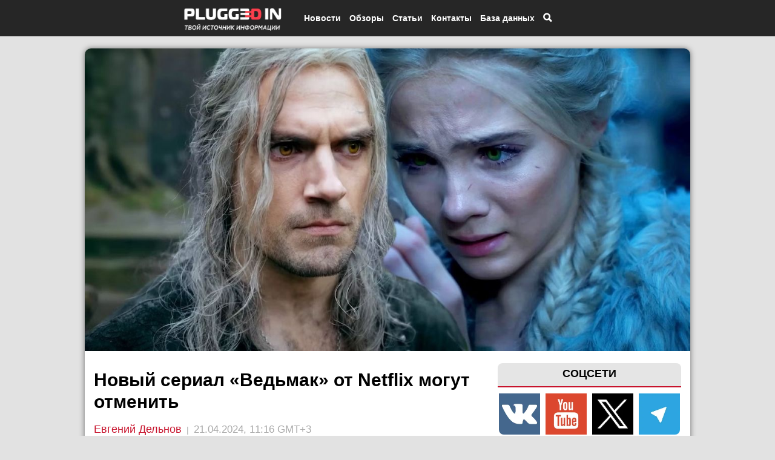

--- FILE ---
content_type: text/html; charset=UTF-8
request_url: https://pluggedin.ru/open/novyy-serial-vedymak-ot-Netflix-mogut-otmenity-49808
body_size: 11461
content:
<!DoCTYPE html>
<html ng-app='myApp' lang="ru" xmlns="https://www.w3.org/1999/html">
<head>
    
                                    
            
                
    <meta name="theme-color" content="#262626">
    <meta testMeta="0" testfullURL="https://pluggedin.ru/open/novyy-serial-vedymak-ot-Netflix-mogut-otmenity-49808"/>
            <meta testMeta="1" testType="1" testlinkToTestUrl="" isFake="1"/>
        
        <meta name="robots" content="index, follow"/>
    <link async href='https://fonts.googleapis.com/css?family=Roboto:400' rel='stylesheet' type='text/css'>
    
    <link rel="canonical" href="https://pluggedin.ru/open/novyy-serial-vedymak-ot-Netflix-mogut-otmenity-49808" />
        <!--[if lt IE 9]><script src="//html5shim.googlecode.com/svn/trunk/html5.js"></script><![endif]-->
    <link async href="/bundles/app/bootstrap/css/bootstrap.min.css" type="text/css" rel="stylesheet">
    <link async href="/bundles/app/jquery.bxslider/jquery.bxslider.css" type="text/css" rel="stylesheet">
        <link async rel="stylesheet" href="/bundles/app/icons/font-awesome-4.6.3/css/font-awesome.min.css">
    <meta name="pmail-verification" content="413bc4db078c52e0e21e7df43788edee">
    <meta name='yandex-verification' content='71ba55bc0e7abe1d' />
    <meta name='wmail-verification' content='e8f373dd76038347c413e8328e7b58d2' />
    <meta name="google-site-verification" content="pTmPvDBp_4MT_yvZ9NqwWwuRRL8mRwIjh2T627sJMmQ" />
    <meta property="og:site_name" content="Plugged In Ru"/>
    <meta property = "og:title" content = "Новый сериал «Ведьмак» от Netflix могут отменить" />
        <meta property="article:author" content="Евгений Дельнов" />
    <meta property="og:article:published_time" content="2024-04-21T11:16:00+03:00" />
            <meta property="og:article:modified_time" content="2024-04-21T11:16:00+03:00" />
        <meta property="og:url" content="https://pluggedin.ru/open/novyy-serial-vedymak-ot-Netflix-mogut-otmenity-49808">
    <meta property="og:image:width" content="1200">
    <meta property="og:image:height" content="600">
    <meta property="og:type" content="article">
    <meta property="article:tag" content=" Ведьмак  The Witcher  Netflix ">
    <meta name="twitter:card" content="summary_large_image">
    <meta name="twitter:title" content="Новый сериал «Ведьмак» от Netflix могут отменить">
    <meta name="apple-mobile-web-app-title" content="Plugged In Ru">
    <meta property = "og:type" content = "article" />
    <meta property = "og:image" content = "https://pluggedin.ru/images/1-bigTopImage_2024_04_21_12_16_28.jpeg" />
    <meta property = "vk:image" content = "https://pluggedin.ru/images/1-bigTopImage_2024_04_21_12_16_28.jpeg" />
    <meta property = "twitter:image" content = "https://pluggedin.ru/images/1-bigTopImage_2024_04_21_12_16_28.jpeg" />
    <meta property = "og:description" content = "Мы уже знаем, что пятый сезон шоу&amp;nbsp;&amp;laquo;Ведьмак&amp;raquo;&amp;nbsp;(The Witcher) станет последним, и кажется, что Netflix готовы завершить всю киновселенную.

По информации, полученной из надежного источника Redanian" />
    <meta name="viewport" content="width=device-width, initial-scale=1.0 , user-scalable=no">
    <meta name="viewport" content="width=device-width, initial-scale=1.0, maximum-scale=1.0, user-scalable=no" />
    <meta name="robots" content="max-image-preview:large">
    <link rel="apple-touch-icon" type="image/png" href="/bundles/app/images/pluggedin_touch.png" />
        <link rel="shortcut icon" href="/bundles/app/images/favicon_pl.png" type="image/x-icon">
    <link rel="icon" href="/bundles/app/images/favicon_pl.png" type="image/x-icon">
            <link href="/css/a062f96.css" type="text/css" rel="stylesheet" media="all" />
        <meta http-equiv="content-type" content="text/html" charset="utf-8" />
        <meta content=" 
            Мы уже знаем, что пятый сезон шоу&amp;nbsp;&amp;laquo;Ведьмак&amp;raquo;&amp;nbsp;(The Witcher) станет последним, и кажется, 
    " name="description">
    <script src="https://ajax.googleapis.com/ajax/libs/jquery/2.1.3/jquery.min.js" type="63af76c61665d733dc30a601-text/javascript"></script>
        <script async src="/bundles/app/bootstrap/js/bootstrap.min.js" type="63af76c61665d733dc30a601-text/javascript"></script>
    <script src="/bundles/app/jquery.bxslider/jquery.bxslider.min.js" type="63af76c61665d733dc30a601-text/javascript"></script>
        <!-- Put this script tag to the <head> of your page -->
    <script async type="63af76c61665d733dc30a601-text/javascript" src="/bundles/app/js/adfox.asyn.code.ver3.js" charset="windows-1251"></script>

                 <script async src="https://yastatic.net/pcode/adfox/loader.js" crossorigin="anonymous" type="63af76c61665d733dc30a601-text/javascript"></script>
    <script async src="https://yandex.ru/ads/system/context.js" async type="63af76c61665d733dc30a601-text/javascript"></script>
    <script async type="63af76c61665d733dc30a601-text/javascript">window.yaContextCb = window.yaContextCb || []</script>



        
        <script type="63af76c61665d733dc30a601-text/javascript" src="/bundles/app/fancyapps/lib/jquery.mousewheel-3.0.6.pack.js"></script>

    
                <script type="63af76c61665d733dc30a601-text/javascript" src="/bundles/app/angular/angular.min.js"></script>
        <script type="63af76c61665d733dc30a601-text/javascript">
            var myApp = angular.module('myApp', []);
        </script>

        <script type="63af76c61665d733dc30a601-text/javascript" src="/bundles/games/search.js"></script>
    

        <script async='async' type="63af76c61665d733dc30a601-text/javascript">window.yaContextCb=window.yaContextCb||[]</script>

    
    
    <title>Новый сериал «Ведьмак» от Netflix могут отменить | Plugged In Ru </title>

            <script type="63af76c61665d733dc30a601-text/javascript">
            var url = "";
            $(document).ready(function(){
                $(".open-article-text  img , .review-text2 img").click(function(){
                    if ($(this).parent('a').length == 0) {
                        url = $(this).attr("src");
                        $("img#big-image").attr("src" , url);
                        var heightWindow = $(window).height();
                        var widthWindow = $(window).width();
                        if (heightWindow < widthWindow) {
                            $("img#big-image").attr("height" , heightWindow * 0.8);
                        } else {
                            $("img#big-image").attr("width" , widthWindow * 0.8);
                        }

                        $("#big-image-div").show();
                        $('body').css('overflow','hidden');
                    }

                });
                $("#big-image-div").click(function(){
                    $('body').css('overflow','auto');
                    $("#big-image-div").hide();
                });

                $(".author-with-profile").hover(function () {
                    $(".small-profile-author").show();
                }, function () {
                    $(".small-profile-author").hide();
                });
            });
        </script>
    
    <script type="63af76c61665d733dc30a601-text/javascript">
        $(document).ready(function(){
            $(".top-menu-item-search").click(function () {
                $(".body-search").show();
                $('body').css('overflow','hidden');
            });

            $(".close-body-search").click(function () {
                $(".body-search").hide();
                $('body').css('overflow','auto');
            });
        });
    </script>


    <script type="63af76c61665d733dc30a601-text/javascript">
        $(document).ready(function () {
            $(".close-bottom-advertisement").click(function () {
                $(".advertiseBottom").hide();

                var date = new Date;
                date.setDate(date.getDate() + 1);
                console.log(date.toUTCString());

                var options = {
                    expires : date.toUTCString()
                };
                console.log(options);
                setCookie("advertiseBottom", "closed", options);

                function setCookie(name, value, options) {
                    options = options || {};

                    var expires = options.expires;

                    if (typeof expires == "number" && expires) {
                        var d = new Date();
                        d.setTime(d.getTime() + expires * 1000);
                        expires = options.expires = d;
                    }
                    if (expires && expires.toUTCString) {
                        options.expires = expires.toUTCString();
                    }

                    value = encodeURIComponent(value);

                    var updatedCookie = name + "=" + value;

                    for (var propName in options) {
                        updatedCookie += "; " + propName;
                        var propValue = options[propName];
                        if (propValue !== true) {
                            updatedCookie += "=" + propValue;
                        }
                    }

                    document.cookie = updatedCookie;
                }


            });


        });


    </script>

        <script type="63af76c61665d733dc30a601-text/javascript">

        $(document).ready(function(){
            var pathname = window.location.pathname;
            var arr = pathname.split('/');
            if(arr[1] == "news")
                $(".n").css({'background-color' : '#C7132C','color' : 'white'});
            if(arr[1] == "reviews")
                $(".r").css({'background-color' : '#C7132C','color' : 'white'});
            if(arr[1] == "interesting")
                $(".i").css({'background-color' : '#C7132C','color' : 'white'});
            if(arr[1] == "article")
                $(".h").css({'background-color' : '#C7132C','color' : 'white'});
            if(arr[1] == "media")
                $(".m").css({'background-color' : '#C7132C','color' : 'white'});
            if(arr[1] == "openreview")
                $(".r").css({'background-color' : '#C7132C','color' : 'white'});
            if(arr[1] == "contact")
                $(".c").css({'background-color' : '#C7132C','color' : 'white'});
        })
    </script>

    <script type="63af76c61665d733dc30a601-text/javascript">
        $(document).ready(function() {
            $(".signOut").click(function() {
                $.ajax({
                    url: "/signOut/account",
                    type: 'GET',
                    success: function (date) {
                        if (date.success == 1) {
                            location.reload();
                        }
                    },
                    error: function (error) {
                        console.log(error);
                    }
                });
            });
        });
    </script>

    <script type="63af76c61665d733dc30a601-text/javascript">
        $(document).ready(function(){
            var mobileMenu = $("#menu-mobile");
            var width = mobileMenu.width();
            var leftPos = -1 * width - 50;
            
            
            mobileMenu.css('left',leftPos);
            mobileMenu.show();

            var isOpen = false;
            $(".mobile-menu-top-btn").click(function(){
                if (isOpen) {
                    mobileMenu.animate({"left" : leftPos}, 300);
                    $("#menu-mobile-colapse").hide();
//                    $('body').css('overflow-y','auto');
                    isOpen = false;
                } else {
                    mobileMenu.animate({"left" : 0}, 300);
                    $("#menu-mobile-colapse").show();
//                    $('body').css('overflow-y','hidden');
                    isOpen = true;
                }
            });
            $("#menu-mobile-colapse").click(function(){
                mobileMenu.animate({"left" : leftPos}, 300);
                $("#menu-mobile-colapse").hide();
//                $('body').css('overflow-y','auto');
                isOpen = false;
            })
        });

    </script>

    <script type="63af76c61665d733dc30a601-text/javascript">
        $(document).ready(function(){
            $(window).on("scroll", function() {
                if ($(window).scrollTop() > 1000) {
//                    $(".circle-cursor").show();
                    $(".btn-to-up-container").show();
                }
                else {
//                    $(".circle-cursor").hide();
                    $(".btn-to-up-container").hide();
                }
            });

            $(".btn-to-up-container").click(function() {
                $('html, body').animate({
                    scrollTop: 0
                }, 400);
            });

        });
    </script>

    
    <script type="63af76c61665d733dc30a601-text/javascript">
        $(document).ready(function(){
            $(".click-image-search").click(function()
            {
                $(".click-image-search").hide();
                $(".search-hide").show();
                $(".body-hidden").show();
            });
            $(".body-hidden").click(function()
            {
                $(".search-hide").hide();
                $(".click-image-search").show();
                $(".body-hidden").hide();

            });
        });
    </script>
    <style>
        .adfox-banner-background {
            margin-top: 15px;
        }
    </style>
            <style>
                .open-main-container {
            margin-top: 360px;
        }
                @media (min-width: 992px) {
            .open-main-container {
                width: 1000px;
                margin-top: 80px;
            }

            .banner-advertise {
                width: 1000px;
                margin-left: -500px;
                left: 50%;
            }
        }
        @media (max-width: 991px) {
            .open-main-container {
                margin-top: 80px;
            }
        }

        body {
            background-color: #E2E2E2;
        }
    </style>

                                </head>
<body>




<div class="btn-to-up-container hidden-sm hidden-xs">
    <div>
        <div class="circle-btn">
            <span class="glyphicon glyphicon-chevron-up"></span>
        </div>
    </div>
</div>

<div id="the_toppest" ></div>
<div class="hidden-sm hidden-xs" id="check-size"></div>
<div class="hidden-xs" id="check-size-xs"></div>
<div class="col-lg-4 col-md-4 hidden-sm hidden-xs circle-cursor"> <a href="#"> <img src="/bundles/app/images/new-circle.png" width="100%"> </a></div>
<div class="banner-advertise" style="z-index: 11; pointer-events: none;">
    
    <div class="new-black-top" style="pointer-events: auto;">
        <div class="new-container-top">
            <div class="mobile-menu-top-btn hidden-md hidden-lg">
                <span class="glyphicon glyphicon-align-justify"></span>
            </div>

            <div class="top-logo-container-mobile hidden-md hidden-lg">
                <a href="/"> <img src="/bundles/app/images/logo_opt.png"> </a>
            </div>

            <div style="margin-left: -360px; width: 100%;" class="top-menu-container hidden-xs hidden-sm">
                <div class="top-logo-container hidden-xs hidden-sm">
                    <a href="/"> <img alt="Логотип Plugged In Ru" src="/bundles/app/images/logo_opt.png"> </a>
                </div>

                <div class="top-menu-item top-menu-item-news">
                    <a href="/news">
                        <span>Новости</span>
                    </a>

                    <div class="top-submenu-container-news">
                        <div class="top-submenu-item-news">
                            <a href="/sub/news/filmsAndSeries">
                                <span>Кино и сериалы</span>
                            </a>
                        </div>
                        <div class="top-submenu-item-news">
                            <a href="/sub/news/games">
                                <span>Игры</span>
                            </a>
                        </div>
                        <div class="top-submenu-item-news">
                            <a href="/sub/news/comics">
                                <span>Комиксы</span>
                            </a>
                        </div>
                        <div class="top-submenu-item-news">
                            <a href="/sub/news/technologies">
                                <span>Технологии</span>
                            </a>
                        </div>
                        <div class="top-submenu-item-news">
                            <a href="/sub/news/science">
                                <span>Наука</span>
                            </a>
                        </div>
                        <div class="top-submenu-item-news">
                            <a href="/sub/news/social">
                                <span>Социальные сети</span>
                            </a>
                        </div>
                        <div class="top-submenu-item-news">
                            <a href="/sub/news/cosplay">
                                <span>Косплей</span>
                            </a>
                        </div>
                        <div class="top-submenu-item-news">
                            <a href="/sub/news/partners">
                                <span>Партнерский материал</span>
                            </a>
                        </div>
                        <div class="top-submenu-item-news">
                            <a href="/sub/news/music">
                                <span>Музыка</span>
                            </a>
                        </div>
                        <div class="top-submenu-item-news">
                            <a href="/sub/news/theater">
                                <span>Театр</span>
                            </a>
                        </div>
                        <div class="top-submenu-item-news">
                            <a href="/sub/news/other">
                                <span>Другое</span>
                            </a>
                        </div>
                    </div>
                </div>
                <div class="top-menu-item">
                    <a href="/reviews">
                        <span>Обзоры</span>
                    </a>
                </div>
                <div class="top-menu-item top-menu-item-article">
                    <a href="/article">
                        <span>Статьи</span>
                    </a>

                    <div class="top-submenu-container-article">
                        <div class="top-submenu-item-article">
                            <a href="/sub/article/report">
                                <span>Отчеты</span>
                            </a>
                        </div>
                        <div class="top-submenu-item-article">
                            <a href="/sub/article/imho">
                                <span>Мнения</span>
                            </a>
                        </div>
                        <div class="top-submenu-item-article">
                            <a href="/sub/article/easters">
                                <span>Пасхалки</span>
                            </a>
                        </div>
                        <div class="top-submenu-item-article">
                            <a href="/sub/article/cuts">
                                <span>Разборы</span>
                            </a>
                        </div>
                        <div class="top-submenu-item-article">
                            <a href="/sub/article/theories">
                                <span>Теории</span>
                            </a>
                        </div>
                        <div class="top-submenu-item-article">
                            <a href="/sub/article/summary">
                                <span>Итоги</span>
                            </a>
                        </div>
                        <div class="top-submenu-item-article">
                            <a href="/sub/article/guides">
                                <span>Гайды</span>
                            </a>
                        </div>
                        <div class="top-submenu-item-article">
                            <a href="/sub/article/facts">
                                <span>Факты</span>
                            </a>
                        </div>

                    </div>
                                                                                                                                                                                                                                                                                                                                                                        

                </div>
    

                <div class="top-menu-item top-menu-item-contact">
                    <a href="/aboutUs">
                        <span>Контакты</span>
                    </a>

                </div>

                <div class="top-menu-item top-menu-item-db">
                    <span>База данных</span>

                    <div class="top-submenu-container-db">
                        <div class="top-submenu-item-db">
                            <a href="/show/list/films">
                                <span>Фильмы</span>
                            </a>
                        </div>
                        <div class="top-submenu-item-db">
                            <a href="/show/list/games">
                                <span>Игры</span>
                            </a>
                        </div>
                    </div>
                </div>
                <div class="top-menu-item top-menu-item-search">
                                        <span class="glyphicon glyphicon-search"></span>
                                    </div>
            </div>
        </div>
    </div>

    <div class="body-hidden">  </div>

    
    <div class="container  open-main-container  " style="background-color: white; overflow-x: hidden; margin-bottom: 20px; border-radius: 10px; pointer-events: auto;">

                <!-- Меню для телефонов -->
                                <div id="menu-mobile-colapse"></div>

        


                                <div class="row bigImageRow" >
            <div class="col-xs-12">
                <img fetchpriority="high" itemscope itemprop="image" width="100%" alt="Новый сериал «Ведьмак» от Netflix могут отменить" src="/images/1-bigTopImage_2024_04_21_12_16_28.jpeg">
            </div>
            
        </div>
      
              
        

            <div id="adfox_169597114987745411" style="margin-top: 5px; margin-bootom: 5px;"></div>
    <script type="63af76c61665d733dc30a601-text/javascript">
        window.yaContextCb.push(()=>{
            Ya.adfoxCode.create({
                ownerId: 211055,
                containerId: 'adfox_169597114987745411',
                params: {
                    pp: 'g',
                    ps: 'cqtz',
                    p2: 'fdbs'
                }
            })
        })
    </script>
        <!--AdFox START--> 
<!--c8digital--> 
<!--Площадка: Pluggedin.ru / * / *--> 
<!--Тип баннера: 240x400--> 
<!--Расположение: верх страницы--> 
<div id="adfox_171353970179965249" class="hidden-xs hidden-sm "></div> 
<script type="63af76c61665d733dc30a601-text/javascript"> 
    window.yaContextCb.push(()=>{ 
        Ya.adfoxCode.create({ 
            ownerId: 211055, 
            containerId: 'adfox_171353970179965249', 
            params: { 
                pp: 'g', 
                ps: 'cqtz', 
                p2: 'hiut' 
            } 
        }) 
    }) 
</script>


    <div id="adfox_16941767399498725" style="margin-top: 5px; margin-bottom: 5px;"></div>
    <script type="63af76c61665d733dc30a601-text/javascript">
        window.yaContextCb.push(()=>{
            Ya.adfoxCode.create({
                ownerId: 707246,
                containerId: 'adfox_16941767399498725',
                params: {
                    pp: 'g',
                    ps: 'fztb',
                    p2: 'hvvi'
                }
            })
        })
    </script>
                    <div class="col-lg-4 col-md-4 hidden-sm hidden-xs maincalendar "> 
    <div style="text-align: center; margin-top: 0px">



                <!-- /admitad.banner -->
    </div>


    <div class="rightSocialButtons">
        <div class="rightSocialButtonsLabel">
            <span>СОЦСЕТИ</span>
        </div>

        <div class="rightSocialButtonsContainer">
            <a alt="Группа Plugged In Ru в ВК" href="https://vk.com/pluggedin" loading="lazy" rel="nofollow"><img style="border-radius: 0px 0px 0px 8px;" src="/bundles/app/images/vk_right.png"></a>
            <a alt="Канал Plugged In Ru на YouTube" href="https://www.youtube.com/channel/UCRB3IP42wfISIWnZQfz7TIQ/feed" loading="lazy" rel="nofollow"><img src="/bundles/app/images/youtube_right.png"></a>
            <a alt="Сообщество Plugged In Ru в X (Twitter)" href="https://twitter.com/PluggedIn_Ru" loading="lazy" rel="nofollow"><img src="/bundles/app/images/x_right.png"></a>
            <a alt="Канал Plugged In Ru в Telegram" href="https://t.me/pluggedin" loading="lazy" rel="nofollow"><img style="border-radius: 0px 0px 8px 0px;" src="/bundles/app/images/sGIIQXdKfoA.jpeg"></a>
        </div>
    </div>




    
    <!-- /78193641/right_column_2 -->
    <div style="text-align: center" id='div-gpt-ad-1503825233307-0'>
        <script type="63af76c61665d733dc30a601-text/javascript">
            googletag.cmd.push(function() { googletag.display('div-gpt-ad-1503825233307-0'); });
        </script>
    </div>
    

    <div id="yandex_rtb_R-A-189725-3" style="margin-bottom: 10px; margin-top: 10px;"></div>
    <script type="63af76c61665d733dc30a601-text/javascript">
        window.yaContextCb.push(()=>{
            Ya.Context.AdvManager.render({
                renderTo: 'yandex_rtb_R-A-189725-3',
                blockId: 'R-A-189725-3'
            })
        })
    </script>

    <div class="lastCommentsLabel">
        <span>ПОСЛЕДНИЕ КОММЕНТАРИИ</span>
    </div>
    <div id="mc-last"></div>
    <script type="63af76c61665d733dc30a601-text/javascript">
        cackle_widget = window.cackle_widget || [];
        cackle_widget.push({widget: 'CommentRecent', id: 38282, size: '5', textSize: '40'});
        (function() {
            var mc = document.createElement('script');
            mc.type = 'text/javascript';
            mc.async = true;
            mc.src = ('https:' == document.location.protocol ? 'https' : 'http') + '://cackle.me/widget.js';
            var s = document.getElementsByTagName('script')[0]; s.parentNode.insertBefore(mc, s.nextSibling);
        })();
    </script>

    <!-- Yandex Native Ads C-A-191945-4 -->
<div id="yandex_rtb_C-A-191945-4"  style="margin-top: 15px;"></div>
<script type="63af76c61665d733dc30a601-text/javascript">window.yaContextCb.push(()=>{
  Ya.Context.AdvManager.renderWidget({
    renderTo: 'yandex_rtb_C-A-191945-4',
    blockId: 'C-A-191945-4'
  })
})</script>

<!-- Yandex Native Ads C-A-2304081-2 -->
<div id="yandex_rtb_C-A-2304081-2" style="margin-top: 15px;"></div>
<script type="63af76c61665d733dc30a601-text/javascript">window.yaContextCb.push(()=>{
  Ya.Context.AdvManager.renderWidget({
    renderTo: 'yandex_rtb_C-A-2304081-2',
    blockId: 'C-A-2304081-2'
  })
})</script>

<script type="63af76c61665d733dc30a601-text/javascript">
  document.addEventListener("DOMContentLoaded", () => {
    document.querySelectorAll('.yt-lazy').forEach(wrapper => {
      const videoUrl = wrapper.dataset.src;
      const videoId = videoUrl.match(/embed\/([^?&]+)/)?.[1];
      if (!videoId) return;
      const previewUrl = `https://img.youtube.com/vi/${videoId}/hqdefault.jpg`;
      // Стили превью
      wrapper.style.background = `url(${previewUrl}) center center / cover no-repeat`;
      wrapper.style.position = "relative";
      wrapper.style.cursor = "pointer";
      wrapper.style.borderRadius = "10px";
      wrapper.style.overflow = "hidden";
      wrapper.style.marginBottom = "2em";
      // Кнопка воспроизведения
      const btn = document.createElement('div');
      btn.innerText = "▶";
      btn.style.position = "absolute";
      btn.style.top = "50%";
      btn.style.left = "50%";
      btn.style.transform = "translate(-50%, -50%)";
      btn.style.fontSize = "40px";
      btn.style.color = "white";
      btn.style.background = "rgba(0,0,0,0.5)";
      btn.style.borderRadius = "50%";
      btn.style.width = "60px";
      btn.style.height = "60px";
      btn.style.display = "flex";
      btn.style.alignItems = "center";
      btn.style.justifyContent = "center";
      wrapper.appendChild(btn);
      // Загрузка iframe при клике
      wrapper.addEventListener("click", () => {
        const iframe = document.createElement("iframe");
        iframe.src = `${videoUrl}?autoplay=1`;
        iframe.setAttribute("frameborder", "0");
        iframe.setAttribute("allowfullscreen", "");
        iframe.setAttribute("allow", "autoplay; encrypted-media");
        iframe.style.width = "100%";
        iframe.style.height = "100%";
        iframe.style.border = "none";
        iframe.style.borderRadius = "10px";
        wrapper.innerHTML = "";
        wrapper.appendChild(iframe);
      });
    });
  });
</script>



 </div>
                        

                    
    <div class="col-lg-8 col-md-8 col-sm-12 col-sm-12" style="margin-top: 10px;" itemscope itemtype="https://schema.org/NewsArticle">
        
    <meta itemprop="datePublished" content="2024-04-21T11:16:00+03:00" />
            <meta itemprop="dateModified" content="2024-04-21T11:16:00+03:00" />
        
    <meta itemprop="image" content="https://pluggedin.ru/images/2-file_2024_04_21_12_16_28.jpeg" />

    <div itemprop="publisher" itemscope="" itemtype="https://schema.org/Organization">
        <meta content="Plugged In Ru" itemprop="name" />
        <meta content="https://pluggedin.ru/" itemprop="url" />
    </div>
    <div itemprop="mainEntityOfPage" itemscope itemtype="https://schema.org/WebPage">
        <meta content="Новый сериал «Ведьмак» от Netflix могут отменить" itemprop="name" />
    </div>


        <input type="hidden" id="idArticle" value="49808">
        <input type="hidden" id="typeArticle" value="article">

        <div class="article-title"> <h1 itemprop="headline" style="font-weight: bold; color: #000000; font-size: 30px; line-height: 36px;margin-top: 15px;">Новый сериал «Ведьмак» от Netflix могут отменить</h1> </div>




        <div class="showArticleAuthorAndDate" style="margin-top: 15px; margin-bottom: 15px;" itemscope itemtype="https://schema.org/Person" itemprop="author">
                            <a class="author-with-profile"  itemprop="url" href="/show/profile/employee/16"> <span itemprop="name">Евгений Дельнов</span></a> <span class="authorDateDivider"> | </span> <span class="dateArticle"> 21.04.2024, 11:16 GMT+3</span>
            <div class="small-profile-author">
                    <div>
                        <img class="arrowProfile" src="/bundles/app/images/arrow-profile.png" />
                        <div class="row">
                            <div class="small-profile-author-avatar col-xs-4">
                                <img loading="lazy" src="/images/avatar2-avatar.png" class="img-circle">
                            </div>
                            <div class="small-profile-author-desc col-xs-8">
                                <span>Автор</span> <br/>
                                <span>Email: evgen@pluggedin.ru</span>
                            </div>
                        </div>
                    </div>
                </div>
                    </div>

        

        <div class="open-article-text" style="line-height: 1.5;" itemprop="articleBody">  <p bis_size="{&quot;x&quot;:20,&quot;y&quot;:20,&quot;w&quot;:708,&quot;h&quot;:70,&quot;abs_x&quot;:865,&quot;abs_y&quot;:423}"><span style="font-size:22px"><span bis_size="{&quot;x&quot;:20,&quot;y&quot;:107,&quot;w&quot;:706,&quot;h&quot;:106,&quot;abs_x&quot;:865,&quot;abs_y&quot;:510}">Мы уже знаем, что пятый сезон шоу&nbsp;</span><strong>&laquo;Ведьмак&raquo;</strong>&nbsp;(<strong>The Witcher</strong>)<span bis_size="{&quot;x&quot;:20,&quot;y&quot;:107,&quot;w&quot;:706,&quot;h&quot;:106,&quot;abs_x&quot;:865,&quot;abs_y&quot;:510}"> станет последним, и кажется, что Netflix готовы завершить всю киновселенную.</span></span></p>

<p bis_size="{&quot;x&quot;:20,&quot;y&quot;:20,&quot;w&quot;:708,&quot;h&quot;:70,&quot;abs_x&quot;:865,&quot;abs_y&quot;:423}"><span bis_size="{&quot;x&quot;:20,&quot;y&quot;:107,&quot;w&quot;:706,&quot;h&quot;:106,&quot;abs_x&quot;:865,&quot;abs_y&quot;:510}" style="font-size:18px">По информации, полученной из надежного источника <a bis_size="{&quot;x&quot;:210,&quot;y&quot;:164,&quot;w&quot;:173,&quot;h&quot;:20,&quot;abs_x&quot;:1055,&quot;abs_y&quot;:567}" href="https://redanianintelligence.com/2024/04/21/the-witchers-rats-prequel-seems-to-be-in-trouble/" >Redanian Intelligence</a>, стало известно, что судьба спин-оффа сериала<strong bis_size="{&quot;x&quot;:89,&quot;y&quot;:193,&quot;w&quot;:103,&quot;h&quot;:20,&quot;abs_x&quot;:934,&quot;abs_y&quot;:596}"> &laquo;Ведьмак&raquo;</strong> о банде крыс &ndash; <strong bis_size="{&quot;x&quot;:331,&quot;y&quot;:193,&quot;w&quot;:194,&quot;h&quot;:20,&quot;abs_x&quot;:1176,&quot;abs_y&quot;:596}">&laquo;Крысы Пограничья&raquo;</strong>&nbsp;&ndash; висит на волоске.</span></p>

<p bis_size="{&quot;x&quot;:20,&quot;y&quot;:231,&quot;w&quot;:708,&quot;h&quot;:115,&quot;abs_x&quot;:865,&quot;abs_y&quot;:634}"><span bis_size="{&quot;x&quot;:20,&quot;y&quot;:235,&quot;w&quot;:679,&quot;h&quot;:106,&quot;abs_x&quot;:865,&quot;abs_y&quot;:638}" style="font-size:18px">Команда ответвления сняла всего лишь два эпизода из шести, что ставит под вопрос дальнейшее развитие проекта. Netflix, в свою очередь, рассматривают возможность превращения проекта в специальный эпизод, который выйдет до четвертого сезона основного сериала.</span></p>

<p bis_size="{&quot;x&quot;:20,&quot;y&quot;:359,&quot;w&quot;:708,&quot;h&quot;:362,&quot;abs_x&quot;:865,&quot;abs_y&quot;:762}"><span bis_size="{&quot;x&quot;:20,&quot;y&quot;:697,&quot;w&quot;:708,&quot;h&quot;:20,&quot;abs_x&quot;:865,&quot;abs_y&quot;:1100}" style="font-size:18px"><img alt="" bis_size="{&quot;x&quot;:20,&quot;y&quot;:359,&quot;w&quot;:708,&quot;h&quot;:354,&quot;abs_x&quot;:865,&quot;abs_y&quot;:762}" src="https://pluggedin.ru/images/upload/1713687379.jpg" style="width:100%" /></span></p>

<p bis_size="{&quot;x&quot;:20,&quot;y&quot;:735,&quot;w&quot;:708,&quot;h&quot;:172,&quot;abs_x&quot;:865,&quot;abs_y&quot;:1138}"><span bis_size="{&quot;x&quot;:20,&quot;y&quot;:739,&quot;w&quot;:684,&quot;h&quot;:164,&quot;abs_x&quot;:865,&quot;abs_y&quot;:1142}" style="font-size:18px">Спин-офф о банде крыс был одним из самых ожидаемых проектов среди поклонников <strong bis_size="{&quot;x&quot;:135,&quot;y&quot;:767,&quot;w&quot;:108,&quot;h&quot;:20,&quot;abs_x&quot;:980,&quot;abs_y&quot;:1170}">&laquo;Ведьмака&raquo;</strong>. Шоу должно рассказать о группе подростков-воров, которые &laquo;полагаются на свои криминальные навыки, поскольку они планируют крупнейшее ограбление в своей карьере против самой опасной преступной группировки в королевстве&raquo;. В прошлом году к сериалу <a bis_size="{&quot;x&quot;:504,&quot;y&quot;:854,&quot;w&quot;:130,&quot;h&quot;:20,&quot;abs_x&quot;:1349,&quot;abs_y&quot;:1257}" href="https://pluggedin.ru/open/dolyf-lundgren-poyavitsya-v-novom-seriale-vedymak-pro-krys-44261" >присоединился</a> Дольф Лундгрен.</span></p>

<p bis_size="{&quot;x&quot;:20,&quot;y&quot;:920,&quot;w&quot;:708,&quot;h&quot;:115,&quot;abs_x&quot;:865,&quot;abs_y&quot;:1323}"><span bis_size="{&quot;x&quot;:20,&quot;y&quot;:924,&quot;w&quot;:694,&quot;h&quot;:106,&quot;abs_x&quot;:865,&quot;abs_y&quot;:1327}" style="font-size:18px">Судя по всему, Netflix приняли решение пересмотреть планы относительно проекта. Возможность выпуска специального эпизода &ndash; альтернативный&nbsp;вариант, который позволит рассказать&nbsp;историю о банде, которую тизерили ранее.</span></p></div>
        <div class="nativroll-ads" style="margin-top: 8px; margin-bottom: 8px"></div>
        <script async type="63af76c61665d733dc30a601-text/javascript">
            SeedrPlayer({
                container: '.nativroll-ads',
                gid: '615ec236c06ef460d22cb2d4',
                onError: function (e) { console.log(e); }
            });
        </script>

        <div id="yandex_rtb_R-A-2304081-3" style="margin-bottom: 10px; margin-top: 10px;"></div>
        <script async type="63af76c61665d733dc30a601-text/javascript">window.yaContextCb.push(()=>{
            Ya.Context.AdvManager.render({
            renderTo: 'yandex_rtb_R-A-2304081-3',
            blockId: 'R-A-2304081-3'
            })
        })</script>
        <div class="article-bottom" style="margin-left: -15px; margin-right: -15px;">

            <div class="rubrics">
                <span>Рубрика: </span>
                <span class="rubrics-label">Кино и сериалы</span>
            </div>

            <div class="keywordsArticle">
                <span>Теги: </span>
                                    <span class="keyword-label"> <a href="/keywords/%D0%92%D0%B5%D0%B4%D1%8C%D0%BC%D0%B0%D0%BA">#Ведьмак </a></span>
                                    <span class="keyword-label"> <a href="/keywords/The%20Witcher">#The Witcher </a></span>
                                    <span class="keyword-label"> <a href="/keywords/Netflix">#Netflix </a></span>
                            </div>
            <div class="row" style="margin-top: 15px;">
                <div class="col-xs-3" style="text-align: center;">
                                    
               
                    <a href="https://vk.com/share.php?url=https://pluggedin.ru/open/novyy-serial-vedymak-ot-Netflix-mogut-otmenity-49808" target="popup" onclick="if (!window.__cfRLUnblockHandlers) return false; window.open('https://vk.com/share.php?url=https://pluggedin.ru/open/novyy-serial-vedymak-ot-Netflix-mogut-otmenity-49808','popup','width=600,height=600,scrollbars=no,resizable=no'); return false;" data-cf-modified-63af76c61665d733dc30a601-="">
                            <img alt="Поделится статьей ВК" width="32px" src="/bundles/app/images/icons8-vk.png "/>
                    </a>
                
                </div>
                <div class="col-xs-3" style="text-align: center;">
                                    
                    <a href="https://connect.ok.ru/offer?url=https://pluggedin.ru/open/novyy-serial-vedymak-ot-Netflix-mogut-otmenity-49808&title=Новый сериал «Ведьмак» от Netflix могут отменить&imageUrl=/images/2-file_2024_04_21_12_16_28.jpeg" target="popup" onclick="if (!window.__cfRLUnblockHandlers) return false; window.open('https://connect.ok.ru/offer?url=https://pluggedin.ru/open/novyy-serial-vedymak-ot-Netflix-mogut-otmenity-49808&title=Новый сериал «Ведьмак» от Netflix могут отменить&imageUrl=/images/2-file_2024_04_21_12_16_28.jpeg','popup','width=600,height=600,scrollbars=no,resizable=no'); return false;" data-cf-modified-63af76c61665d733dc30a601-="">
                            <img alt="Поделится статьей ОК" width="32px" src="/bundles/app/images/icons8-ok.png"/>
                    </a>
                </div>
                <div class="col-xs-3" style="text-align: center;">
                    <a href="https://twitter.com/intent/tweet?text=Новый сериал «Ведьмак» от Netflix могут отменить&url=https://pluggedin.ru/open/novyy-serial-vedymak-ot-Netflix-mogut-otmenity-49808&utm_source=share2" target="popup" onclick="if (!window.__cfRLUnblockHandlers) return false; window.open('https://twitter.com/intent/tweet?text=Новый сериал «Ведьмак» от Netflix могут отменить&url=https://pluggedin.ru/open/novyy-serial-vedymak-ot-Netflix-mogut-otmenity-49808&utm_source=share2','popup','width=600,height=600,scrollbars=no,resizable=no'); return false;" data-cf-modified-63af76c61665d733dc30a601-="">
                            <img alt="Поделится статьей X"  width="32px" src="/bundles/app/images/x_logo_white.png"/>
                    </a>
                </div>

                <div class="col-xs-3" style="text-align: center;">
                    <a href="https://t.me/share/url?url=https://pluggedin.ru/open/novyy-serial-vedymak-ot-Netflix-mogut-otmenity-49808&text=Новый сериал «Ведьмак» от Netflix могут отменить" target="popup" onclick="if (!window.__cfRLUnblockHandlers) return false; window.open('https://t.me/share/url?url=https://pluggedin.ru/open/novyy-serial-vedymak-ot-Netflix-mogut-otmenity-49808&text=Новый сериал «Ведьмак» от Netflix могут отменить','popup','width=600,height=600,scrollbars=no,resizable=no'); return false;" data-cf-modified-63af76c61665d733dc30a601-="">
                            <img alt="Поделится статьей Телеграм" width="32px" src="/bundles/app/images/tg_logo_white.png"/>
                    </a>
                </div>
            </div>


        </div>



        <span id="supercount"></span>
                <data-nosnippet> 
        <div style="margin-top:15px;">
            <p style="font-family: open sans,Arial,sans-serif;font-size: 20px;height: 40px;margin-top: 15px;margin-bottom: 10px;border-radius: 8px 8px 0 0;background-color: #e5e5e5;border-bottom: 2px solid #c7132c;color: #333;text-align: center;font-weight: 700;padding-top:5px;">СВЕЖИЕ СТАТЬИ</p>
                        <a style="color: #000; text-decoration: none;" href="/open/izmenenie-kevina-faygi-moghet-spasti-sekretnye-voyny-i-buduschee-MCU-58339">
                <div style="border-radius: 5px; margin-top:15px; margin-bottom:15px; padding: 5px 10px 5px 10px; background: #e5e5e5">
                    <span style="font-size:14px; font-weight: 700;">
                        Изменение Кевина Файги может спасти «Секретные войны» и будущее MCU
                    </span>
                </div>
            </a>
                        <a style="color: #000; text-decoration: none;" href="/open/raskryt-vtoroy-zlodey-filyma-supergerl-58338">
                <div style="border-radius: 5px; margin-top:15px; margin-bottom:15px; padding: 5px 10px 5px 10px; background: #e5e5e5">
                    <span style="font-size:14px; font-weight: 700;">
                        Раскрыт второй злодей фильма «Супергерл»
                    </span>
                </div>
            </a>
                        <a style="color: #000; text-decoration: none;" href="/open/insayder-nazval-sleduyuschiy-remeyk-Resident-Evil-58337">
                <div style="border-radius: 5px; margin-top:15px; margin-bottom:15px; padding: 5px 10px 5px 10px; background: #e5e5e5">
                    <span style="font-size:14px; font-weight: 700;">
                        Инсайдер назвал следующий ремейк Resident Evil
                    </span>
                </div>
            </a>
                    </div>
        </data-nosnippet>

        <div id="mc-container"></div>
        <script async type="63af76c61665d733dc30a601-text/javascript">
        setTimeout(function(){
                cackle_widget = window.cackle_widget || [];
            cackle_widget.push({widget: 'Comment', id: 38282, url : 'https://pluggedin.ru/open/novyy-serial-vedymak-ot-Netflix-mogut-otmenity-49808'});
            cackle_widget.push({widget: 'CommentCount', id: 38282, countContainer : '#supercount'});
            (function() {
                var mc = document.createElement('script');
                mc.type = 'text/javascript';
                mc.async = true;
                mc.src = ('https:' == document.location.protocol ? 'https' : 'http') + '://cackle.me/widget.js';
                var s = document.getElementsByTagName('script')[0]; s.parentNode.insertBefore(mc, s.nextSibling);
            })();
            }, 1000);
            
        </script>

        <div class="container-fluid" style="margin-top: 15px">

            
                            
                <!-- /78193641/post-title -->
                <div style="text-align: center; margin-bottom: 10px; " id='div-gpt-ad-1503863699304-0'>
                    <script async type="63af76c61665d733dc30a601-text/javascript">
                        googletag.cmd.push(function() { googletag.display('div-gpt-ad-1503863699304-0'); });
                    </script>
                </div>

                

            <div id="adfox_158824029680254481" class="hidden-sm hidden-xs"></div>
            <script async type="63af76c61665d733dc30a601-text/javascript">
                window.Ya.adfoxCode.create({
                    ownerId: 211055,
                    containerId: 'adfox_158824029680254481',
                    params: {
                        pp: 'g',
                        ps: 'cqtz',
                        p2: 'gudo'
                    }
                });
            </script>

            <div id="yandex_rtb_C-A-2304081-1" style="margin-bottom: 30px; margin-top: 20px;"></div>
            <script async type="63af76c61665d733dc30a601-text/javascript">
            setTimeout(function(){
                window.yaContextCb.push(()=>{
                    Ya.Context.AdvManager.renderWidget({
                    renderTo: 'yandex_rtb_C-A-2304081-1',
                    blockId: 'C-A-2304081-1'
                    })
                })
            }, 1000);
            
            </script>

        </div>



            
        <div id="yandex_rtb_R-A-2304081-5"></div>
        <script type="63af76c61665d733dc30a601-text/javascript">
        setTimeout(function(){
            window.yaContextCb.push(()=>{
                Ya.Context.AdvManager.render({
                renderTo: 'yandex_rtb_R-A-2304081-5',
                blockId: 'R-A-2304081-5'
                })
            })
        }, 1000);
        
        </script>
    </div>
        


        
            </div>

</div>
<!--AdFox START-->
<!--c8digital-->
<!--Площадка: Pluggedin.ru / * / *-->
<!--Тип баннера: 1000х200js-->
<!--Расположение: <верх страницы>-->
    <div id="adfox_166426476469262707"></div>
    <script async type="63af76c61665d733dc30a601-text/javascript">
        window.yaContextCb.push(()=>{
            Ya.adfoxCode.create({
                ownerId: 707246,
                containerId: 'adfox_166426476469262707',
                params: {
                    pp: 'g',
                    ps: 'fztb',
                    p2: 'hiur'
                }
            })
        })
    </script>
    <!--ИП Дьяк-->
    <!--AdFox START-->
<!--c8digital-->
<!--ѕлощадка: Pluggedin.ru / * / *-->
<!--“ип баннера: BackGround-->
<!--–асположение: верх страницы-->
<div id="adfox_16666867250358968"></div>
<script async type="63af76c61665d733dc30a601-text/javascript">
    window.yaContextCb.push(()=>{
        Ya.adfoxCode.create({
            ownerId: 211055,
            containerId: 'adfox_16666867250358968',
            params: {
                pp: 'g',
                ps: 'cqtz',
                p2: 'esll'
            }
        })
    })
</script>





<div class="col-xs-12 col-sm-12 hidden-md hidden-lg maincalendar-mobile">    </div>

<!-- Меню для телефонов -->
<div id="menu-mobile">
    <div>
        <form action="/search" method="get">
            <input autofocus class="line-search-mobile " required="required" type="text" id="formGroupInputSmall" placeholder="Поиск" name="linesearch">
        </form>
        <ul>
                
            <li style="padding-top: 5px; padding-bottom: 5px;">
                <a class="mobile_link" href="/news">НОВОСТИ</a>
            </li>
            <li style="padding-top: 5px; padding-bottom: 5px;">
                <a class="mobile_link" href="/article">СТАТЬИ</a>
            </li>
            <li style="padding-top: 5px; padding-bottom: 5px;">
                 <a class="mobile_link" href="/reviews">РЕЦЕНЗИИ</a>
            </li>
            <li style="padding-top: 5px; padding-bottom: 5px;">
                <a class="mobile_link" href="/aboutUs">КОНТАКТЫ</a>
            </li>
        
        </ul>

        <div style="text-align: center;">
            <a href="https://vk.com/pluggedin" rel="nofollow">
                <img src="/bundles/app/images/vk_logo_white.png" width="40px" style="margin: 6px;">
            </a>
            <a href="https://www.youtube.com/channel/UCRB3IP42wfISIWnZQfz7TIQ/feed" rel="nofollow">
                <img src="/bundles/app/images/yt_logo_white.png" width="30px" style="margin: 8px;">
            </a>
            <a href="https://twitter.com/PluggedIn_Ru" rel="nofollow">
                <img src="/bundles/app/images/x_logo_white.png" width="30px" style="margin: 8px;">
            </a>
            <a href="https://t.me/pluggedin" rel="nofollow">
                <img src="/bundles/app/images/tg_logo_white.png" width="30px" style="margin: 8px;">
            </a>
        </div>

                                                                    
    </div>

</div>

<div class="body-search" ng-controller="SearchController">

    <div class="close-body-search">
        <span class="glyphicon glyphicon-remove"></span>
    </div>

    <div class="row">
        <div class="col-md-8 col-md-offset-2 col-xs-10 col-xs-offset-1">
            <div class="search-input">
                <form action="/search" method="get">
                    <input ng-change="searchArticles(searchText)" style="border-radius: 8px; border: solid white;" autofocus  ng-model="searchText" class="line-search-full" required="required" type="text" id="formGroupInputSmall" placeholder="Поиск" name="linesearch">
                </form>
            </div>

            <div class="search-results-container container-fluid">
                <div class="row search-result-item" ng-repeat="item in resalts">
                    <div class="col-md-3 col-xs-4">{{ item.type }}</div>
                    <div class="col-md-9 col-xs-8"><a href="{{ item.url }}"> {{ item.title }} </a></div>
                </div>
            </div>
        </div>
    </div>
</div>


<div class="black_bottom" style="position: absolute; z-index: 90;">
    


<div class="container-fluid container" style="
    text-align: start;
    max-width: 1000px;
">
<div class="row">
<div class="col-md-7 col-xs-12" style="margin-top: 10px;">
    <div>
        <span>Сетевое издание <span style="font-weight: bold;">PLUGGED IN RU</span></span>
        <br>
    </div>
    <div style="margin-top:10px;">
        <span>При использовании материалов активная ссылка на <b>pluggedin.ru</b> обязательна</span>
        <br>
    </div>
     <div style="margin-top:10px;">
        <span>Сайт использует IP-адреса, cookie и данные геолокации пользователей сайта, условия использования содержатся в <a style="text-decoration: underline; color: #ffffff;" href="https://pluggedin.ru/privacy">Политике конфиденциальности</a> и <a style="text-decoration: underline; color: #ffffff;" href="https://pluggedin.ru/termsOfUse">Пользовательском соглашении</a></span>
         <br>
    </div>
    <div style="margin-top:10px;">
        <span style="font-weight: bold;">Социальные сети:</span>
    </div>
    <div class="">
                <a href="https://vk.com/pluggedin" rel="nofollow"><img alt="Группа Plugged In Ru в ВК" width="60px" style="margin-left: 5px;" src="/bundles/app/images/vk_logo_white.png"></a>
                <a href="https://t.me/pluggedin" rel="nofollow"><img alt="Канал Plugged In Ru в Telegram" width="50px" style="margin-left: 5px;" src="/bundles/app/images/tg_logo_white.png"></a>
                <a href="https://twitter.com/PluggedIn_Ru" rel="nofollow"><img alt="Сообщество Plugged In Ru в X (Twitter)" width="50px" src="/bundles/app/images/x_logo_white.png"></a>
                <a href="https://www.youtube.com/channel/UCRB3IP42wfISIWnZQfz7TIQ/feed" rel="nofollow"><img alt="Канал Plugged In Ru на YouTube" width="50px" src="/bundles/app/images/yt_logo_white.png"></a>
            </div>
</div>
    <div class="col-md-2 col-xs-12" style="margin-top: 10px;">
        <div>
             <a href="/aboutUs" style="color: white;">О нас</a>
        </div>
        <div>
            <a href="/get/sitemap/all" style="color: white;">Карта сайта</a>
        </div>
        <div>
            <a href="/advertisementPage" style="color: white;">Реклама</a>
        </div>
    </div>
</div>
<div class="row">

</div>
<div class="row" style="margin-bottom:20px;">
<div class="col-md-9 hidden-sm hidden-xs">
    
</div>
<div class="col-md-3 col-xs-12" style="
    text-align: center;
">
<img width="50px" style="margin-right: 20px;" src="/bundles/app/images/18.png">
<script async type="63af76c61665d733dc30a601-text/javascript">
                    document.write("<a href='//www.liveinternet.ru/click' "+
                        "target=_blank><img src='//counter.yadro.ru/hit?t14.7;r"+
                        escape(document.referrer)+((typeof(screen)=="undefined")?"":
                            ";s"+screen.width+"*"+screen.height+"*"+(screen.colorDepth?
                            screen.colorDepth:screen.pixelDepth))+";u"+escape(document.URL)+
                        ";"+Math.random()+
                        "' alt='' title='LiveInternet: показано число просмотров за 24"+
                        " часа, посетителей за 24 часа и за сегодня' "+
                        "border='0' width='88' height='31'><\/a>")
                        </script>

</div>
</div>
</div>



        
  


</div>

<div id="big-image-div">
    <img id="close_big_image_window" src="/bundles/app/images/krest.png">
    <img id="big-image" src="">
</div>
<!-- Yandex.Metrika counter -->
<script type="63af76c61665d733dc30a601-text/javascript">
    (function (d, w, c) {
        (w[c] = w[c] || []).push(function() {
            try {
                w.yaCounter31594913 = new Ya.Metrika({
                    id:31594913,
                    clickmap:true,
                    trackLinks:true,
                    accurateTrackBounce:true,
                    webvisor:true
                });
            } catch(e) { }
        });

        var n = d.getElementsByTagName("script")[0],
            x = "https://mc.yandex.ru/metrika/watch.js",
            s = d.createElement("script"),
            f = function () { n.parentNode.insertBefore(s, n); };
        for (var i = 0; i < document.scripts.length; i++) {
            if (document.scripts[i].src === x) { return; }
        }
        s.type = "text/javascript";
        s.async = true;
        s.src = x;

        if (w.opera == "[object Opera]") {
            d.addEventListener("DOMContentLoaded", f, false);
        } else { f(); }
    })(document, window, "yandex_metrika_callbacks");
</script>
<noscript><div><img src="https://mc.yandex.ru/watch/31594913" style="position:absolute; left:-9999px;" alt="" /></div></noscript>
<!-- /Yandex.Metrika counter -->




<script type="63af76c61665d733dc30a601-text/javascript">
    cackle_widget = window.cackle_widget || [];
    cackle_widget.push({widget: 'CommentCount', id: 38282, no: '0', one: '1', mult: '{num}'});
    (function() {
        var mc = document.createElement('script');
        mc.type = 'text/javascript';
        mc.async = true;
        mc.src = ('https:' == document.location.protocol ? 'https' : 'http') + '://cackle.me/widget.js';
        var s = document.getElementsByTagName('script')[0]; s.parentNode.insertBefore(mc, s.nextSibling);
    })();
</script>
<!-- Yandex.RTB R-A-2304081-6 -->
<script type="63af76c61665d733dc30a601-text/javascript">
window.yaContextCb.push(()=>{
  Ya.Context.AdvManager.render({
    "blockId": "R-A-2304081-6",
    "type": "floorAd",
    "platform": "touch"
  })
})
</script>
<script src="/cdn-cgi/scripts/7d0fa10a/cloudflare-static/rocket-loader.min.js" data-cf-settings="63af76c61665d733dc30a601-|49" defer></script><script async src="https://pagead2.googlesyndication.com/pagead/js/adsbygoogle.js?client=ca-pub-1153819632147135" crossorigin="anonymous"></script></body>
</html>

--- FILE ---
content_type: text/html; charset=utf-8
request_url: https://www.google.com/recaptcha/api2/aframe
body_size: 254
content:
<!DOCTYPE HTML><html><head><meta http-equiv="content-type" content="text/html; charset=UTF-8"></head><body><script nonce="qitSBIkazr2lcVE7KA6gog">/** Anti-fraud and anti-abuse applications only. See google.com/recaptcha */ try{var clients={'sodar':'https://pagead2.googlesyndication.com/pagead/sodar?'};window.addEventListener("message",function(a){try{if(a.source===window.parent){var b=JSON.parse(a.data);var c=clients[b['id']];if(c){var d=document.createElement('img');d.src=c+b['params']+'&rc='+(localStorage.getItem("rc::a")?sessionStorage.getItem("rc::b"):"");window.document.body.appendChild(d);sessionStorage.setItem("rc::e",parseInt(sessionStorage.getItem("rc::e")||0)+1);localStorage.setItem("rc::h",'1768953168915');}}}catch(b){}});window.parent.postMessage("_grecaptcha_ready", "*");}catch(b){}</script></body></html>